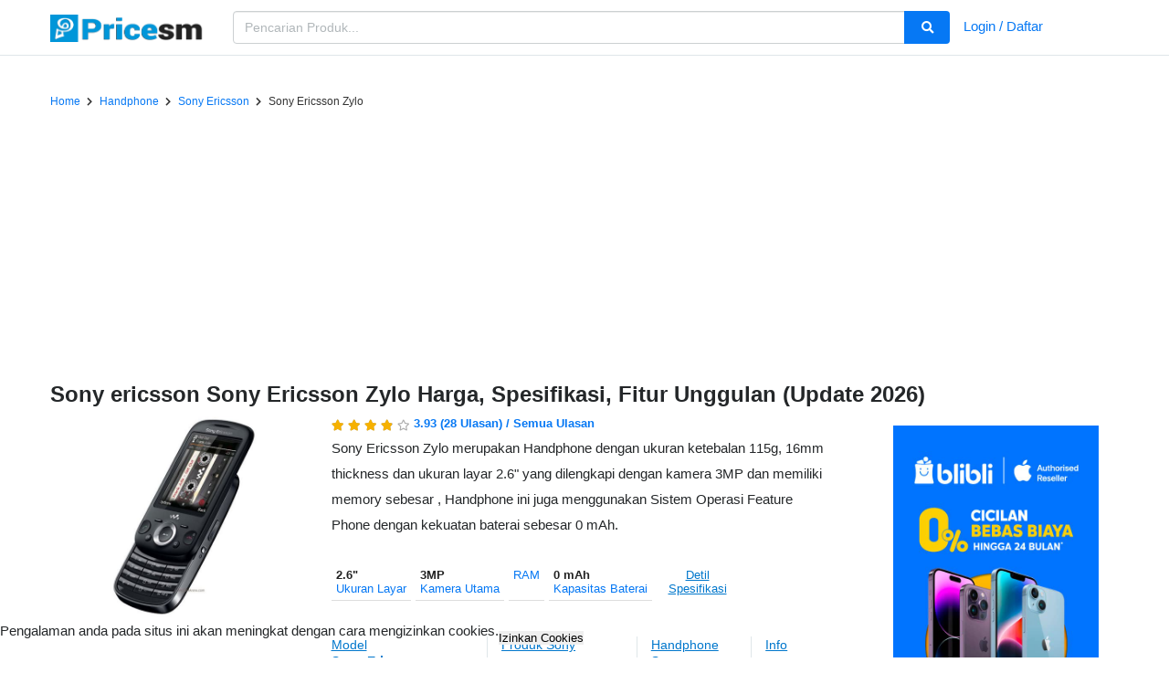

--- FILE ---
content_type: text/html; charset=utf-8
request_url: https://pricesm.com/harga/sony-ericsson-zylo
body_size: 10933
content:
<!DOCTYPE html>
<html lang="id" >
<head>
    <title>Sony Ericsson Zylo Harga, Spesifikasi, Fitur Unggulan (Update 2026) | Pricesm</title>
    <meta charset="utf-8">
    <meta name="viewport" content="width=device-width, initial-scale=1.0">
    <meta http-equiv="Content-Type" content="text/html; charset=utf-8"/>
    <meta http-equiv="X-UA-Compatible" content="IE=edge,chrome=1">
    <meta http-equiv="imagetoolbar" content="no">
    <meta name="csrf-token" content="7DxbF38Sda3nxRVprJzabohSS8ZxQ0rGhBbHpckF">
    <!-- wantknow -->
    <meta name="yandex-verification" content="3ffc5236edb594da" />
                <link rel="canonical" href="https://pricesm.com/harga/sony-ericsson-zylo" >
    	<meta name="keywords" content="harga sony ericsson zylo,harga sony ericsson,harga asli sony ericsson zylo,harga baru sony ericsson zylo,harga seken sony ericsson zylo,harga second sony ericsson zylo,harga bekas sony ericsson zylo,harga terbaru sony ericsson zylo,kisaran harga sony ericsson zylo,harga hp sony ericsson zylo,harga dan spek sony ericsson zylo,harga dan sepsifikasi sony ericsson zylo,spek sony ericsson zylo,spesifikasi sony ericsson zylo,hp sony ericsson zylo,smartphone sony ericsson zylo,handphone sony ericsson zylo,hp sony ericsson zylo harga,smartphone sony ericsson zylo harga,handphone sony ericsson zylo harga" />
	<meta name="description" content="Sony Ericsson Zylo hadir dengan layar 2.6&quot;, kamera 3MP, RAM , dan baterai 0 mAh. Lihat harga terbaru dan spesifikasi lengkap Sony Ericsson Zylo hanya di Pricesm." />
	<meta property="og:title" content="Sony Ericsson Zylo Harga, Spesifikasi, Fitur Unggulan (Update 2026)" />
	<meta property="og:type" content="article" />
	<meta property="og:url" content="https://pricesm.com/harga/sony-ericsson-zylo" />
	<meta property="og:image" content="https://pricesm.com/uploads/placeholder.png" />
	<meta property="og:image:alt" content="https://pricesm.com/uploads/placeholder.png" />
	<meta property="og:description" content="Sony Ericsson Zylo hadir dengan layar 2.6&quot;, kamera 3MP, RAM , dan baterai 0 mAh. Lihat harga terbaru dan spesifikasi lengkap Sony Ericsson Zylo hanya di Pricesm." />
	<meta property="og:site_name" content="Pricesm.com" />
	<meta name="twitter:card" content="summary_large_image" />
	<meta name="twitter:creator" content="@PricesmCom" />
	<meta name="twitter:site" content="@PricesmCom" />
	<meta name="twitter:url" content="https://pricesm.com/harga/sony-ericsson-zylo" />
	<meta name="twitter:title" content="Sony Ericsson Zylo Harga, Spesifikasi, Fitur Unggulan (Update 2026)" />
	<meta name="twitter:description" content="Sony Ericsson Zylo hadir dengan layar 2.6&quot;, kamera 3MP, RAM , dan baterai 0 mAh. Lihat harga terbaru dan spesifikasi lengkap Sony Ericsson Zylo hanya di Pricesm." />
	<meta name="twitter:image" content="https://pricesm.com/uploads/placeholder.png" />
    <meta property="og:site_name" name="og:site_name" content="Pricesm" />
    <meta property="og:locale" name="og:locale" content="id" />
    <meta name="revisit-after" content="3">
    <meta name="webcrawlers" content="all">
    <meta name="spiders" content="all">
    <meta name='language' content='id'/>
    <meta name="theme-color" content="#4285f4" />
    <link rel="alternate" href="https://pricesm.com/harga/sony-ericsson-zylo" hreflang="id"/>
    <meta name='geo.placename' content='Indonesia'/>
    <meta name='robots' content='index, follow'/>
    <meta name='Googlebot-Image' content='index, follow, all'/>
    <meta name='rating' content='general'/>
    <meta name='audience' content='all'/>
    	<link type="text/css" rel="stylesheet" href="https://pricesm.com/css/detail.css">
    <link rel="alternate" type="application/atom+xml" title="News" href="/feed">
    <link rel="shortcut icon" href="https://pricesm.com/img/favicon.ico " type="image/x-icon">
    <link rel='dns-prefetch' href='//ajax.googleapis.com' />
    <link rel='dns-prefetch' href='//fonts.googleapis.com' />
    <link rel='dns-prefetch' href='//i0.wp.com' />
    <link rel='dns-prefetch' href='//c0.wp.com' />
    <link rel='dns-prefetch' href='//pagead2.googlesyndication.com' />
    
    <link type="text/css" rel="stylesheet" media="all" href="https://pricesm.com/css/pricesmgrid.css">

            <script async src="https://fundingchoicesmessages.google.com/i/pub-2199440138602787?ers=1" nonce="TtLptpgaqXOaBif-3n-EXw" type="ac97693eaea2fc70aeb8c20b-text/javascript"></script><script nonce="TtLptpgaqXOaBif-3n-EXw" type="ac97693eaea2fc70aeb8c20b-text/javascript">(function() {function signalGooglefcPresent() {if (!window.frames['googlefcPresent']) {if (document.body) {const iframe = document.createElement('iframe'); iframe.style = 'width: 0; height: 0; border: none; z-index: -1000; left: -1000px; top: -1000px;'; iframe.style.display = 'none'; iframe.name = 'googlefcPresent'; document.body.appendChild(iframe);} else {setTimeout(signalGooglefcPresent, 0);}}}signalGooglefcPresent();})();</script>
        <script async src="https://pagead2.googlesyndication.com/pagead/js/adsbygoogle.js?client=ca-pub-2199440138602787" crossorigin="anonymous" type="ac97693eaea2fc70aeb8c20b-text/javascript"></script>
    </head>


<body class="mendunia">
            <div class="modal fade" id="login-signup-modal" role="dialog" tabindex="-1">
	<div class="modal-dialog" role="document">
		<!-- login modal content -->
		<div class="modal-content" id="login-modal-content">
			<div class="modal-madul">
				<div class="socmed-access">
					<div class="modal-header">
						<button aria-label="Close" class="close" data-dismiss="modal" type="button"><span aria-hidden="true">&times;</span></button>
						<h4 class="modal-title">Selamat datang di Pricesm.com</h4>
					</div>
					<div class="modal-body">
						<div class="fb-btn-reg">
							<a class="login-forms__facebook-btn no-underline" href="https://pricesm.com/auth/social/facebook">
								<span class="login-forms__facebook-btn-logo fab fa-facebook-f"></span>
								<span class="login-forms__facebook-btn-text">CONNECT WITH FACEBOOK</span>
							</a>
						</div>
						<div class="tw-btn-reg">
							<a class="login-forms__twitter-btn no-underline" href="https://pricesm.com/auth/social/twitter">
								<span class="login-forms__twitter-btn-logo fab fa-twitter"></span>
								<span class="login-forms__twitter-btn-text">CONNECT WITH TWITTER</span>
							</a>
						</div>
						<div class="text-info mt3">
							<p>Saat mendaftar/login, anda telah setuju dengan <a href="/terms-of-use">Syarat & Ketentuan</a> serta <a href="/privacy-policy">Kebijakan Pribadi</a></p>
						</div>
					</div>
				</div>
			</div>
		</div><!-- login modal content -->

		<!-- signup modal content -->
		<div class="modal-content" id="signup-modal-content">
			<div class="modal-madul">
				<div class="socmed-access">
					<div class="modal-header">
						<button aria-label="Close" class="close" data-dismiss="modal" type="button"><span aria-hidden="true">&times;</span></button>
						<h4 class="modal-title">Login dengan akun lain</h4>
					</div>
					<div class="modal-body">
						<div class="fb-btn-reg">
							<a class="login-forms__facebook-btn" href="https://pricesm.com/auth/social/facebook">
								<span class="login-forms__facebook-btn-logo fab fa-facebook-f"></span>
								<span class="login-forms__facebook-btn-text">CONNECT WITH FACEBOOK</span>
							</a>
						</div>
						<div class="tw-btn-reg">
							<a class="login-forms__twitter-btn" href="https://pricesm.com/auth/social/twitter">
								<span class="login-forms__twitter-btn-logo fab fa-twitter"></span>
								<span class="login-forms__twitter-btn-text">CONNECT WITH FACEBOOK</span>
							</a>
						</div>
					</div>
				</div>
			</div>
		</div><!-- signup modal content -->

		<!-- forgot password content -->
		<div class="modal-content" id="forgot-password-modal-content">
			<div class="modal-header">
				<button aria-label="Close" class="close" data-dismiss="modal" type="button"><span aria-hidden="true">&times;</span></button>
				<h4 class="modal-title"><span class="glyphicon glyphicon-lock"></span> Recover Password!</h4>
			</div>
			<div class="modal-body">
				<form class="form-horizontal" method="POST" action="https://pricesm.com/password/email">
					<input type="hidden" name="_token" value="7DxbF38Sda3nxRVprJzabohSS8ZxQ0rGhBbHpckF" autocomplete="off">

					<div class="form-group">
						<label for="email" class="col-md-4 control-label">Alamat Email</label>
						<div class="col-md-6">
							<input id="emailReset" type="email" class="form-control" name="email" value="" placeholder="Alamat Email" required>
						</div>
					</div>

					<div class="form-group">
						<div class="col-md-6 col-md-offset-4">
							<button type="submit" class="btn btn-primary">
								Send Password Reset Link
							</button>
						</div>
					</div>
				</form>
				<div class="modal-footer">
					<p>Remember Password ? <a href="javascript:void(0)" id="loginModal1">Login Here!</a></p>
				</div>
			</div>
		</div><!-- forgot password content -->
	</div>
</div>
    
    
    <header id="header">
	<div class="topMenu">
		<div class="container">
			<div class="row">
				<div class="col-4 col-md-2">
					<div class="logo">
						<h1>
							<a href="/" aria-label="Pricesm.com">
								<img src="/img/logo.png" alt="Pricesm.com">
							</a>
						</h1>
					</div>
				</div>
				<div class="col-8">
					<div class="searchMod">
						<form id="searchForm" action="/search" method="POST">
							<div class="searchBox01" id="searchBox01">
								<input type="text" id="searchKeyword" name="keyword" placeholder="Pencarian Produk..." value="" maxlength="100" class="ui-autocomplete-input form-control" autocomplete="off">
								<div id="ui-id-2"></div>
							</div>
							<button id="searchBtn01" class="searchBtn01" aria-label="search"><i class="fa fa-search"></i></button>
							<input type="hidden" name="_token" value="7DxbF38Sda3nxRVprJzabohSS8ZxQ0rGhBbHpckF" autocomplete="off">
						</form>
					</div>
				</div>

				<div class="col hidden-xs">
					<div class="collapse navbar-collapse" id="app-navbar-collapse">
							<!-- Authentication Links -->
							                                <a href="#" data-toggle="modal" data-target="#login-signup-modal" class="dib v-mid mh-35px pv3 mt3 overflow-hidden">Login / Daftar</a>
	                        	                </div>
				</div>
			</div>
		</div>
	</div>
</header>


    <section class="main-content">
        <div class="container">
            	<div class="content-wrapper pd__0 product__detail">
    <div class="row">
        <div class="col-md-12" itemtype="http://schema.org/Product" itemscope>
            <div itemprop="itemReviewed" itemscope itemtype="https://schema.org/Product" class="hidden">
                <img itemprop="image" src="https://tse3.mm.bing.net/th?q=sony+ericsson+zylo" alt="Sony Ericsson Zylo"/>
                <span itemprop="name">Sony Ericsson Zylo</span>
            </div>
            <link itemprop="image" href="https://tse3.mm.bing.net/th?q=sony+ericsson+zylo" />
            
            <nav aria-label="breadcrumb" class="hidden-xs mt3">
                <ol class="breadcrumb" itemscope itemtype="https://schema.org/BreadcrumbList">
                    <li class="breadcrumb-item" itemprop="itemListElement" itemscope itemtype="https://schema.org/ListItem">
                        <a href="/" itemprop="item">
                            <span itemprop="name">Home</span>
                        </a>
                        <meta itemprop="position" content="1" class="hidden" />
                    </li>
                                                                                                                                <li class="breadcrumb-item" itemprop="itemListElement" itemscope itemtype="https://schema.org/ListItem">
                                    <a href="/c/harga/handphone" itemprop="item">
                                        <span itemprop="name">Handphone</span>
                                    </a>
                                    <meta itemprop="position" content="2" class="hidden" />
                                </li>
                                                                                                                        <li class="breadcrumb-item" itemprop="itemListElement" itemscope itemtype="https://schema.org/ListItem">
                        <a href="/b/harga/sony-ericsson" itemprop="item">
                            <span itemprop="name">sony ericsson</span>
                        </a>
                        <meta itemprop="position" content="3" class="hidden" />
                    </li>
                    <li class="breadcrumb-item active" aria-current="page" itemprop="itemListElement" itemscope itemtype="https://schema.org/ListItem">
                        <span itemprop="name">Sony Ericsson Zylo</span>
                        <meta itemprop="position" content="4" class="hidden" />
                    </li>
                </ol>
            </nav>

            <div class="post-entry">
                <div itemprop="review" itemtype="http://schema.org/Review" itemscope>
                    <div itemprop="author" itemtype="http://schema.org/Person" itemscope>
                        <meta itemprop="name" content="Pricesm.com" />
                    </div>
                    <div itemprop="reviewRating" itemtype="http://schema.org/Rating" itemscope>
                        <meta itemprop="worstRating" content="0" />
                        <meta itemprop="ratingValue" content="5" />
                        <meta itemprop="bestRating" content="5" />
                    </div>
                </div>

                <meta itemprop="mpn" content="" />
                <meta itemprop="name" content="Sony Ericsson Zylo" />
                <meta itemprop="description" content="Sony Ericsson Zylo merupakan Handphone dengan ukuran ketebalan 115g, 16mm thickness dan ukuran layar 2.6&quot; yang dilengkapi dengan kamera 3MP dan memiliki memory sebesar , Handphone ini juga menggunakan Sistem Operasi Feature phone dengan kekuatan baterai sebesar 0 mAh." />
                <meta itemprop="sku" content="" />
                
                                    <link itemprop="image" href="https://tse3.mm.bing.net/th?q=sony+ericsson+zylo" />
                
                <div itemprop="offers" itemscope="" itemtype="http://schema.org/AggregateOffer">
                    <meta itemprop="lowPrice" content="0">
                    <meta itemprop="highPrice" content="0">
                    <meta itemprop="priceCurrency" content="IDR">
                    <meta itemprop="offerCount" content="0">
                </div>

                <h1 itemprop="name" class="ItemTitle mb3 mt0"> <span itemprop='brand'>Sony ericsson</span><span itemprop='name'> Sony Ericsson Zylo</span> Harga, Spesifikasi, Fitur Unggulan (Update 2026) </h1>

                <!-- image -->
                <div class="post-img mb3">
                                                                        <div class="mainTopImg">
                                <script src="/cdn-cgi/scripts/7d0fa10a/cloudflare-static/rocket-loader.min.js" data-cf-settings="ac97693eaea2fc70aeb8c20b-|49"></script><img 
                                    id="mainItemImg"
                                    alt="Sony Ericsson Zylo"
                                    loading="lazy"
                                    class="img-responsive img-gallery lazyload"
                                    data-sizes="auto"
                                    data-srcset="https://tse3.mm.bing.net/th?q=sony+ericsson+zylo 300w"
                                    src="https://pricesm.com/img/loading.gif"
                                    onerror="this.src='https://tse3.mm.bing.net/th?q=sony+ericsson+zylo'; this.onerror=null; return false;"
                                />
                            </div>
                                                            </div>

                <!-- info -->
                <div class="post-small-spec">
                    <div class="itemNameSum">
                        <div class="itemSummary">
                            <div class="rating">
                                <div class="rating" itemprop="aggregateRating" itemscope itemtype="http://schema.org/AggregateRating">
                                                                            <meta itemprop="worstRating" content="0" />
                                        <meta itemprop="ratingValue" content="3.9285714285714">
                                        <meta itemprop="reviewCount" content="28">
                                                                        <a href="https://pricesm.com/harga/sony-ericsson-zylo/reviews?types=All">
                                        <div class="product-rating-wrapper">
                                            <span class="rating-stars-empty">
                                                <i class="fa fa-star"></i>
                                                <i class="fa fa-star"></i>
                                                <i class="fa fa-star"></i>
                                                <i class="fa fa-star"></i>
                                                <i class="fa fa-star"></i>
                                            </span>

                                            <span class="rating-stars-filled v" style="width: 78.571428571429%;">
                                                <i class="fa fa-star"></i>
                                                <i class="fa fa-star"></i>
                                                <i class="fa fa-star"></i>
                                                <i class="fa fa-star"></i>
                                                <i class="fa fa-star"></i>
                                            </span>
                                        </div>

                                        <div class="rate-count">
                                                3.93
                                                <span class="count X">(28 Ulasan)</span>
                                                                                            /
                                                <a href="https://pricesm.com/harga/sony-ericsson-zylo/reviews?types=All"><span class="count X"> Semua Ulasan</span></a>
                                                                                    </div>
                                    </a>
                                </div>
                            </div>

                            <div class="itemDesc">
                                <p>
                                    Sony Ericsson Zylo merupakan Handphone dengan ukuran ketebalan 115g, 16mm thickness dan ukuran layar 2.6&quot; yang dilengkapi dengan kamera 3MP dan memiliki memory sebesar , Handphone ini juga menggunakan Sistem Operasi Feature Phone dengan kekuatan baterai sebesar 0 mAh.
                                </p>
                            </div>

                            <div class="itemSpecs hidden-xs">
                                <a href="#section-specProduct" class="p2 no-underline">
                                    <strong class="db">2.6&quot;</strong>
                                    <span class="db">Ukuran Layar</span>
                                </a>
                                <a href="#section-specProduct" class="p2 no-underline">
                                    <strong class="db">3MP</strong>
                                    <span class="db">Kamera Utama</span>
                                </a>
                                <a href="#section-specProduct" class="p2 no-underline">
                                    <strong class="db"></strong>
                                    <span class="db">RAM</span>
                                </a>
                                <a href="#section-specProduct" class="p2 no-underline">
                                    <strong class="db">0 mAh</strong>
                                    <span class="db">Kapasitas Baterai</span>
                                </a>
                                <a href="#section-specProduct" class="col-xs p2 just_clear no-underline">
                                    Detil Spesifikasi
                                </a>
                            </div>

                            
                            <div class="itemSeriLink hidden-xs">
                                                                    <a href="/harga/sony-ericsson/ericsson" class="link-custom no-underline">
                                        <span class="db">Model</span>
                                        <strong class="db">sony ericsson ericsson</strong>
                                    </a>
                                                                <a href="/b/harga/sony-ericsson" class="link-custom no-underline">
                                    <span class="db">Produk Sony Ericsson</span>
                                    <strong>Lainnya</strong>
                                </a>
                                                                    <a href="/c/harga/Handphone" class="link-custom no-underline">
                                        <span class="db">Handphone</span>
                                        <strong class="db">sony ericsson</strong>
                                    </a>
                                                                                                    <a href="/harga/sony-ericsson-zylo" class="link-custom no-underline">
                                        <span class="db">Info detail</span>
                                        <strong class="db"></strong>
                                    </a>
                                                            </div>
                        </div>
                    </div>
                </div>

                <div class="product_featured middle-xs">
                    
                    <div class="woyoh">
                <a href="https://invle.co/clk6iht" target="_blank">
                    <img 
                        data-src="https://pricesm.com/img/blibli_1.jpg"
                        src="https://pricesm.com/img/blibli_1.jpg"
                        alt=""
                        loading="lazy"
                        class="img-responsive img-gallery lazyload"
                        data-sizes="225px"
                        sizes="225px"
                        data-srcset="https://pricesm.com/img/blibli_1.jpg 250w"
                        style="width: 225px;"
                    />
                </a>
            </div>
            

                </div>
            </div>
        </div>
        <!-- end col12 -->
    </div>

    <div class="row">
        <div class="col-md-9">

            
            <section id="section-bestPrice" class="section__product clearfix expanded">
                <header class="section__head mb3">
                    <div class="section__head--icon">
                        <span class="smore">
                            <i class="fa fa-chevron-up"></i>
                        </span>
                        <span class="sless">
                            <i class="fa fa-chevron-down"></i>
                        </span>
                    </div>
                    <div class="section__head--title">
                        <h2>Harga terbaik untuk SONY ERICSSON ZYLO di Indonesia adalah Rp 0</h2>
                    </div>
                </header>

                <div id="bestPrice" class="section__product-block">
                                        <p>
                        Anda dapat membeli <b>SONY ERICSSON ZYLO</b> dengan harga terendah senilai <b>Rp 0 </b> dari <b></b> sebesar <b>0%</b> lebih murah daripada <b>SONY ERICSSON ZYLO</b> yang dijual oleh <b></b> dengan harga <b> Rp 0</b>, anda juga dapat membelinya dari Blibli dan Lazada.<br/>
                    </p>
                    <p>
                        Detail harga terakhir kali diperbaharui pada Januari 2026.
                    </p>
                </div>

                <div class="woyoh">
            
        </div>
    

            </section>

                            <section id="section-specProduct" class="section__product clearfix expanded">
                    <header class="section__head mb3">
                        <div class="section__head--icon">
                            <span class="smore">
                                <i class="fa fa-chevron-up"></i>
                            </span>
                            <span class="sless">
                                <i class="fa fa-chevron-down"></i>
                            </span>
                        </div>
                        <div class="section__head--title">
                            <h2>Spesifikasi SONY ERICSSON ZYLO</h2>
                        </div>
                    </header>

                    <div class="section__product-block">
                        <div class="additional">
                            <div class="specList">
                                <div class="aps-group">
            <h3 class="aps-group-title p3"><span class="fa fa-tablet-alt mr2"></span>General Information</h3>
            <ul class="aps-specs-list">
                                                                                                                                                                                                                                                <li>
                            <strong class="aps-term">Announced</strong>
                            <div class="aps-attr-value">
                                <span class="aps-1co">2010, April. Released 2010, July</span>
                            </div>
                        </li>
                                                                                <li>
                            <strong class="aps-term">Status</strong>
                            <div class="aps-attr-value">
                                <span class="aps-1co">Discontinued</span>
                            </div>
                        </li>
                                                                                                                                                                                                                                                                                                                                                                                                                                                                                                                                                                                                                                                                                                                                                                                                                                                                    <li>
                            <strong class="aps-term">Sensors</strong>
                            <div class="aps-attr-value">
                                <span class="aps-1co">Accelerometer</span>
                            </div>
                        </li>
                                                                                <li>
                            <strong class="aps-term">Messaging</strong>
                            <div class="aps-attr-value">
                                <span class="aps-1co">SMS(threaded view), MMS, Email, Push Email, IM</span>
                            </div>
                        </li>
                                                                                <li>
                            <strong class="aps-term">Browser</strong>
                            <div class="aps-attr-value">
                                <span class="aps-1co">WAP 2.0/xHTML, HTML (NetFront), RSS reader</span>
                            </div>
                        </li>
                                                                                <li>
                            <strong class="aps-term">Games</strong>
                            <div class="aps-attr-value">
                                <span class="aps-1co">Yes, incl. motion-based + downloadable</span>
                            </div>
                        </li>
                                                                                <li>
                            <strong class="aps-term">Java</strong>
                            <div class="aps-attr-value">
                                <span class="aps-1co">Yes, MIDP 2.0</span>
                            </div>
                        </li>
                                                                                <li>
                            <strong class="aps-term"> </strong>
                            <div class="aps-attr-value">
                                <span class="aps-1co">Walkman 4.0 player</span>
                            </div>
                        </li>
                                                                                                                                                                                            <li>
                            <strong class="aps-term">Colors</strong>
                            <div class="aps-attr-value">
                                <span class="aps-1co">Jazz Black, Chacha Silver, Swing Pink, Energetic Black, Meteorite White, Nebula Red</span>
                            </div>
                        </li>
                                                                                                                                                                                                                                                                        </ul>
        </div>

        <div class="aps-group">
            <h3 class="aps-group-title p3"><span class="fa fa-wifi mr2"></span> Wired & Wireless Connectivity</h3>
            <ul class="aps-specs-list">
                                                            <li>
                            <strong class="aps-term">Technology</strong>
                            <div class="aps-attr-value">
                                <span class="aps-1co">GSM / HSPA</span>
                            </div>
                        </li>
                                                                                <li>
                            <strong class="aps-term">2G bands</strong>
                            <div class="aps-attr-value">
                                <span class="aps-1co">GSM 850 / 900 / 1800 / 1900 </span>
                            </div>
                        </li>
                                                                                <li>
                            <strong class="aps-term">3G bands</strong>
                            <div class="aps-attr-value">
                                <span class="aps-1co">HSDPA 900 / 2100 </span>
                            </div>
                        </li>
                                                                                <li>
                            <strong class="aps-term"> </strong>
                            <div class="aps-attr-value">
                                <span class="aps-1co">HSDPA 2100 </span>
                            </div>
                        </li>
                                                                                <li>
                            <strong class="aps-term">Speed</strong>
                            <div class="aps-attr-value">
                                <span class="aps-1co">HSPA 7.2/2 Mbps</span>
                            </div>
                        </li>
                                                                                                                                                                                                                                                                                                                                                                                                                                                                                                                                                                                                                                                                                                                                                        <li>
                            <strong class="aps-term">WLAN</strong>
                            <div class="aps-attr-value">
                                <span class="aps-1co">No</span>
                            </div>
                        </li>
                                                                                <li>
                            <strong class="aps-term">Bluetooth</strong>
                            <div class="aps-attr-value">
                                <span class="aps-1co">2.1, A2DP</span>
                            </div>
                        </li>
                                                                                <li>
                            <strong class="aps-term">Positioning</strong>
                            <div class="aps-attr-value">
                                <span class="aps-1co">No</span>
                            </div>
                        </li>
                                                                                <li>
                            <strong class="aps-term">Radio</strong>
                            <div class="aps-attr-value">
                                <span class="aps-1co">Stereo FM radio, RDS</span>
                            </div>
                        </li>
                                                                                <li>
                            <strong class="aps-term">USB</strong>
                            <div class="aps-attr-value">
                                <span class="aps-1co">USB 2.0</span>
                            </div>
                        </li>
                                                                                                                                                                                                                                                                                                                                                                                                                                                                                                                                                                                                                                                </ul>
        </div>

        <div class="aps-group">
            <h3 class="aps-group-title p3"><span class="fa fa-fingerprint mr2"></span> Body & Memroy</h3>
            <ul class="aps-specs-list">
                                                                                                                                                                                                                                                                                                                        <li>
                            <strong class="aps-term">Dimensions</strong>
                            <div class="aps-attr-value">
                                <span class="aps-1co">103 x 52 x 16 mm (4.06 x 2.05 x 0.63 in)</span>
                            </div>
                        </li>
                                                                                <li>
                            <strong class="aps-term">Weight</strong>
                            <div class="aps-attr-value">
                                <span class="aps-1co">115 g (4.06 oz)</span>
                            </div>
                        </li>
                                                                                <li>
                            <strong class="aps-term">SIM</strong>
                            <div class="aps-attr-value">
                                <span class="aps-1co">Mini-SIM</span>
                            </div>
                        </li>
                                                                                <li>
                            <strong class="aps-term">Type</strong>
                            <div class="aps-attr-value">
                                <span class="aps-1co">TFT, 256K colors</span>
                            </div>
                        </li>
                                                                                <li>
                            <strong class="aps-term">Size</strong>
                            <div class="aps-attr-value">
                                <span class="aps-1co">2.6 inches, 20.9 cm</span>
                            </div>
                        </li>
                                                                                <li>
                            <strong class="aps-term">Resolution</strong>
                            <div class="aps-attr-value">
                                <span class="aps-1co">240 x 320 pixels, 4:3 ratio (~154 ppi density)</span>
                            </div>
                        </li>
                                                                                <li>
                            <strong class="aps-term">Protection</strong>
                            <div class="aps-attr-value">
                                <span class="aps-1co">Scratch-resistant glass</span>
                            </div>
                        </li>
                                                                                <li>
                            <strong class="aps-term">Card slot</strong>
                            <div class="aps-attr-value">
                                <span class="aps-1co">microSDHC (dedicated slot)</span>
                            </div>
                        </li>
                                                                                <li>
                            <strong class="aps-term">Phonebook</strong>
                            <div class="aps-attr-value">
                                <span class="aps-1co">2000 entries, Photocall</span>
                            </div>
                        </li>
                                                                                <li>
                            <strong class="aps-term">Call records</strong>
                            <div class="aps-attr-value">
                                <span class="aps-1co">Yes</span>
                            </div>
                        </li>
                                                                                <li>
                            <strong class="aps-term">Internal</strong>
                            <div class="aps-attr-value">
                                <span class="aps-1co">260MB</span>
                            </div>
                        </li>
                                                                                                                                                                                                                                                                                                                                                                                                                                                                                                                                                                                                                                                                                                                                                                                                                                                                                                                                                                                                                        </ul>
        </div>

        <div class="aps-group">
            <h3 class="aps-group-title p3"><span class="fa fa-palette mr2"></span> Software & Platforms</h3>
            <ul class="aps-specs-list">
                                                                                                                                                                                                                                                                                                                                                                                                                                                                                                                                                                                                                                                                                                                                                                                                                                                                                                                                                                                                                                                                                                                                                                                                                                                                                                                                                                                                                                                                                                                                                                                                                                                                            </ul>
        </div>

        <div class="aps-group">
            <h3 class="aps-group-title p3"><span class="fa fa-camera mr2"></span> Camera</h3>
            <ul class="aps-specs-list">
                                                                                                                                                                                                                                                                                                                                                                                                                                                                                                                                                                                                                                                                                                                                    <li>
                            <strong class="aps-term">Camera Single</strong>
                            <div class="aps-attr-value">
                                <span class="aps-1co">3.15 MP</span>
                            </div>
                        </li>
                                                                                <li>
                            <strong class="aps-term">Camera Video</strong>
                            <div class="aps-attr-value">
                                <span class="aps-1co">480p@24fps</span>
                            </div>
                        </li>
                                                                                <li>
                            <strong class="aps-term">Selfie camera  </strong>
                            <div class="aps-attr-value">
                                <span class="aps-1co">No</span>
                            </div>
                        </li>
                                                                                                                                                                                                                                                                                                                                                                                                                                                                                                                                                                                                                                                                                                                                                                                                                                                                                                            </ul>
        </div>

        <div class="aps-group">
            <h3 class="aps-group-title p3"><span class="fa fa-film mr2"></span> Multimedia Features (Audio, Video and Images)</h3>
            <ul class="aps-specs-list">
                                                                                                                                                                                                                                                                                                                                                                                                                                                                                                                                                                                                                                                                                                                                                                                                                                                <li>
                            <strong class="aps-term">Loudspeaker</strong>
                            <div class="aps-attr-value">
                                <span class="aps-1co">Yes</span>
                            </div>
                        </li>
                                                                                <li>
                            <strong class="aps-term">3.5mm jack</strong>
                            <div class="aps-attr-value">
                                <span class="aps-1co">No</span>
                            </div>
                        </li>
                                                                                                                                                                                                                                                                                                                                                                                                                                                                                                                                                                                                                                                                                                                    <li>
                            <strong class="aps-term">Camera</strong>
                            <div class="aps-attr-value">
                                <span class="aps-1co">Photo</span>
                            </div>
                        </li>
                                                                                <li>
                            <strong class="aps-term">Loudspeaker</strong>
                            <div class="aps-attr-value">
                                <span class="aps-1co">Voice 65dB / Noise 66dB / Ring 78dB</span>
                            </div>
                        </li>
                                                                                <li>
                            <strong class="aps-term">Audio quality</strong>
                            <div class="aps-attr-value">
                                <span class="aps-1co">Noise -85.5dB / Crosstalk -84.8dB</span>
                            </div>
                        </li>
                                                                                <li>
                            <strong class="aps-term"></strong>
                            <div class="aps-attr-value">
                                <span class="aps-1co">-</span>
                            </div>
                        </li>
                                                </ul>
        </div>
                                </div>
                        </div>
                    </div>
                </section>
            
            

            <section id="section-imageProduct" class="section__product clearfix expanded">
                <header class="section__head mb3">
                    <div class="section__head--icon">
                        <span class="smore">
                            <i class="fa fa-chevron-up"></i>
                        </span>
                        <span class="sless">
                            <i class="fa fa-chevron-down"></i>
                        </span>
                    </div>
                    <div class="section__head--title">
                        <h2>Tampilan SONY ERICSSON ZYLO</h2>
                    </div>
                </header>

                    <div class="section__product-block">
                        <div class="custom-review">
                            <div class="product-picture">
                                                            </div>
                        </div>
                    </div>
            </section>

            <!--  -->
            <div class="woyoh">
                                    <script type="ac97693eaea2fc70aeb8c20b-text/javascript">
                      atOptions = {
                        'key' : '12a17f1a9604d6c4d85050d2f040eff2',
                        'format' : 'iframe',
                        'height' : 60,
                        'width' : 468,
                        'params' : {}
                      };
                    </script>
                    <script src="https://forgottenoverlive.com/12a17f1a9604d6c4d85050d2f040eff2/invoke.js" type="ac97693eaea2fc70aeb8c20b-text/javascript"></script>
                            </div>

            <section id="section-serupaProduct" class="section__product clearfix expanded">
                <header class="section__head mb3">
                    <div class="section__head--icon">
                        <span class="smore">
                            <i class="fa fa-chevron-up"></i>
                        </span>
                        <span class="sless">
                            <i class="fa fa-chevron-down"></i>
                        </span>
                    </div>
                    <div class="section__head--title">
                        <h2>Model SONY ERICSSON ERICSSON Lainnya</h2>
                    </div>
                </header>
                <div class="section__product-block">
                    <div class="col-xs-12 produk-serupa">
                        <div id="similarProduct"></div>
                    </div>
                </div>
            </section>

            <!--  -->
            <div class="woyoh">
                                    <script type="ac97693eaea2fc70aeb8c20b-text/javascript">
                      atOptions = {
                        'key' : '12a17f1a9604d6c4d85050d2f040eff2',
                        'format' : 'iframe',
                        'height' : 60,
                        'width' : 468,
                        'params' : {}
                      };
                    </script>
                    <script src="https://forgottenoverlive.com/12a17f1a9604d6c4d85050d2f040eff2/invoke.js" type="ac97693eaea2fc70aeb8c20b-text/javascript"></script>
                            </div>
            <section id="section-reviewProduct" class="section__product clearfix expanded">
                <header class="section__head mb3">
                    <div class="section__head--icon">
                        <span class="smore">
                            <i class="fa fa-chevron-up"></i>
                        </span>
                        <span class="sless">
                            <i class="fa fa-chevron-down"></i>
                        </span>
                    </div>
                    <div class="section__head--title">
                        <h2>Ulasan SONY ERICSSON ZYLO</h2>
                    </div>
                </header>
                <div class="section__product-block pt3 mt3">
                    <div class="row custom-review" itemprop="review" itemtype="http://schema.org/Review" itemscope>

                        <div class="col-md-6 col-lg-6 mb3 pb3">
                            <div class="customer-review">
                                
                                <form action="https://pricesm.com/harga/sony-ericsson-zylo" method="post" id="idform" enctype="multipart/form-data">
                                    <input type="hidden" name="_token" value="7DxbF38Sda3nxRVprJzabohSS8ZxQ0rGhBbHpckF" autocomplete="off">
                                    <div class="creviews">
                                        <div class="form-group">
                                            <h3 class="db bb pb3 mb3">Berikan Rating produk ini:</h3>
                                            <input id="input-1" name="rate" class="rating rating-loading fl" data-min="0" data-max="5" data-step="1" value="" data-size="xs" type="hidden">
                                            <input type="hidden" name="id" required="" value="64cafb9484bc9c2fd29730b0">
                                            <input type="hidden" name="slug" value="https://pricesm.com/harga/sony-ericsson-zylo">

                                            <div class="form-group row col-12 mb3 m0 no-margin pd__0">
                                                <h4>Judul Ulasan</h4>
                                                <input type="text" name="inulText" class="form-control mb3" placeholder="Judul Ulasan" autocomplete="off">
                                            </div>
                                            <h4>Deskripsi Ulasan</h4>
                                            <textarea id="input-detail" name="detail" class="form-control" rows="5" onkeyup="if (!window.__cfRLUnblockHandlers) return false; JumlahText('input-detail','txtForReview');" placeholder="Tuliskan ulasan Anda.." style="width: 100%" data-cf-modified-ac97693eaea2fc70aeb8c20b-=""></textarea>
                                            <h5 class="count-comment fr"><span id="txtForReview">0</span> karakter</h5>
                                                                                            <a data-toggle="modal" data-target="#login-signup-modal" class="btn btn-gos center-xs no-underline">Kirim</a>
                                                                                    </div>
                                    </div>
                                </form>
                            </div>
                        </div>
                        <div class="col-md-6 col-lg-6">
                            <div class="section-reviews">
                                <h3 class="db bb pb3 mb3">Semua Rating &amp; Ulasan <span class="count">(28)</span></h3>
                                <div class="reviewWrapper">
                                    <div id="CommentReviews"></div>
                                                                            <div class="linkAlert">
                                            <a href="https://pricesm.com/harga/sony-ericsson-zylo/reviews?types=All">Tampilkan Semua Ulasan (28)</a>
                                        </div>
                                                                    </div>
                            </div>
                        </div>
                    </div>
                </div>
            </section>

        </div>

        <div class="col-md-3">
            <div class="toc-container widget" id="sidetoc">
                <h1 class="toc text-dark">Daftar Isi</h1>
                <hr>
                <ul class="toc-list">
                    <li> <a href="#section-bestPrice">Kisaran Harga Sony Ericsson Zylo</a></li>
                    <li> <a href="#section-specProduct">Spesifikasi Sony Ericsson Zylo</a></li>
                    <li> <a href="#section-descriptionPrduct">Tentang Sony Ericsson Zylo</a></li>
                    <li> <a href="#section-imageProduct">Tampilan Sony Ericsson Zylo</a></li>
                    <li> <a href="#section-serupaProduct">Model Sony Ericsson Zylo</a></li>
                    <li> <a href="#section-reviewProduct">Ulasan Sony Ericsson Zylo</a></li>
                                    </ul>
            </div>

                            <div class="widget">
                    <div class="psm-home-title">
                        <h2 class="psm-home-sec-title"><span>Perbandingan Produk</span></h2>
                    </div>
                    <ul class="sidebar_link">
                                                    <li>
                                <a href="/compare/ericsson-r380-vs-ericsson-r600-vs-ericsson-t20s">Ericsson R380 dengan Ericsson R600 dengan Ericsson T20s</a>
                            </li>
                                                    <li>
                                <a href="/compare/ericsson-r380-vs-ericsson-t18s-vs-ericsson-t20e">Ericsson R380 dengan Ericsson T18s dengan Ericsson T20e</a>
                            </li>
                                                    <li>
                                <a href="/compare/ericsson-i-888-vs-ericsson-r380-vs-ericsson-t18s">Ericsson R380 dengan Ericsson T18s dengan Ericsson I 888</a>
                            </li>
                                                    <li>
                                <a href="/compare/ericsson-a3618-vs-ericsson-r380-vs-ericsson-t18s">Ericsson R380 dengan Ericsson T18s dengan Ericsson A3618</a>
                            </li>
                                                    <li>
                                <a href="/compare/ericsson-r380-vs-ericsson-t18s-vs-ericsson-t36">Ericsson R380 dengan Ericsson T18s dengan Ericsson T36</a>
                            </li>
                                                    <li>
                                <a href="/compare/ericsson-r380-vs-ericsson-t18s-vs-ericsson-t66">Ericsson R380 dengan Ericsson T18s dengan Ericsson T66</a>
                            </li>
                                                    <li>
                                <a href="/compare/ericsson-a2618-vs-ericsson-r380-vs-ericsson-t18s">Ericsson R380 dengan Ericsson T18s dengan Ericsson A2618</a>
                            </li>
                                                    <li>
                                <a href="/compare/ericsson-a2628-vs-ericsson-r380-vs-ericsson-t18s">Ericsson R380 dengan Ericsson T18s dengan Ericsson A2628</a>
                            </li>
                                                    <li>
                                <a href="/compare/ericsson-r380-vs-ericsson-r520m-vs-ericsson-t18s">Ericsson R380 dengan Ericsson T18s dengan Ericsson R520m</a>
                            </li>
                                                    <li>
                                <a href="/compare/ericsson-r380-vs-ericsson-t18s-vs-ericsson-t20s">Ericsson R380 dengan Ericsson T18s dengan Ericsson T20s</a>
                            </li>
                                                    <li>
                                <a href="/compare/ericsson-r380-vs-ericsson-r600-vs-ericsson-t18s">Ericsson R380 dengan Ericsson T18s dengan Ericsson R600</a>
                            </li>
                                                    <li>
                                <a href="/compare/ericsson-r310s-vs-ericsson-r380-vs-ericsson-t20e">Ericsson R380 dengan Ericsson R310s dengan Ericsson T20e</a>
                            </li>
                                            </ul>
                </div>
            
                            <div class="widget">
                    <div class="psm-home-title">
                        <h2 class="psm-home-sec-title"><span>Perbandingan Populer</span></h2>
                    </div>
                    <ul class="sidebar_link">
                                                    <li>
                                <a href="/compare/google-pixel-c-vs-google-pixel-xl-vs-lava-pixel-v2">Google Pixel XL dengan Google Pixel C dengan Lava Pixel V2</a>
                            </li>
                                                    <li>
                                <a href="/compare/lenovo-zuk-edge-vs-lenovo-zuk-z1-mini-vs-lenovo-zuk-z2-pro">Lenovo ZUK Z2 Pro dengan Lenovo ZUK Z1 mini dengan Lenovo ZUK Edge</a>
                            </li>
                                                    <li>
                                <a href="/compare/lenovo-zuk-edge-vs-lenovo-zuk-z1-vs-lenovo-zuk-z2-pro">Lenovo ZUK Z2 Pro dengan Lenovo ZUK Z1 dengan Lenovo ZUK Edge</a>
                            </li>
                                                    <li>
                                <a href="/compare/lenovo-zuk-z1-vs-lenovo-zuk-z1-mini-vs-lenovo-zuk-z2">Lenovo ZUK Z2 dengan Lenovo ZUK Z1 dengan Lenovo ZUK Z1 mini</a>
                            </li>
                                                    <li>
                                <a href="/compare/alcatel-ot-535-vs-alcatel-ot-735-vs-alcatel-ot-757">alcatel OT 535 dengan alcatel OT 735 dengan alcatel OT 757</a>
                            </li>
                                                    <li>
                                <a href="/compare/lenovo-zuk-edge-vs-lenovo-zuk-z2-vs-lenovo-zuk-z2-pro">Lenovo ZUK Z2 dengan Lenovo ZUK Z2 Pro dengan Lenovo ZUK Edge</a>
                            </li>
                                                    <li>
                                <a href="/compare/lenovo-zuk-z1-vs-lenovo-zuk-z2-vs-lenovo-zuk-z2-pro">Lenovo ZUK Z2 dengan Lenovo ZUK Z2 Pro dengan Lenovo ZUK Z1</a>
                            </li>
                                                    <li>
                                <a href="/compare/lenovo-zuk-z1-vs-lenovo-zuk-z1-mini-vs-lenovo-zuk-z2-pro">Lenovo ZUK Z2 Pro dengan Lenovo ZUK Z1 dengan Lenovo ZUK Z1 mini</a>
                            </li>
                                                    <li>
                                <a href="/compare/lenovo-zuk-z1-mini-vs-lenovo-zuk-z2-vs-lenovo-zuk-z2-pro">Lenovo ZUK Z2 dengan Lenovo ZUK Z2 Pro dengan Lenovo ZUK Z1 mini</a>
                            </li>
                                                    <li>
                                <a href="/compare/lenovo-zuk-edge-vs-lenovo-zuk-z1-mini-vs-lenovo-zuk-z2">Lenovo ZUK Z2 dengan Lenovo ZUK Z1 mini dengan Lenovo ZUK Edge</a>
                            </li>
                                                    <li>
                                <a href="/compare/lenovo-zuk-edge-vs-lenovo-zuk-z1-vs-lenovo-zuk-z1-mini">Lenovo ZUK Z1 dengan Lenovo ZUK Z1 mini dengan Lenovo ZUK Edge</a>
                            </li>
                                                    <li>
                                <a href="/compare/lenovo-zuk-edge-vs-lenovo-zuk-z1-vs-lenovo-zuk-z2">Lenovo ZUK Z2 dengan Lenovo ZUK Z1 dengan Lenovo ZUK Edge</a>
                            </li>
                                            </ul>
                </div>
            
            <div class="widget woyoh">
                <div class="woyoh-rotator" data-interval="10000"></div>
            </div>

            <div class="woyoh">
            <a href="https://invl.io/clk6idx" target="_blank">
                <img 
                    data-src="https://pricesm.com/img/shopee_disc_50.jpg"
                    src="https://pricesm.com/img/shopee_disc_50.jpg"
                    alt=""
                    loading="lazy"
                    class="img-responsive img-gallery lazyload"
                    data-sizes="auto"
                    data-srcset="https://pricesm.com/img/shopee_disc_50.jpg 300w"
                />
            </a>
        </div>
        <div class="woyoh">
            <script type="ac97693eaea2fc70aeb8c20b-text/javascript">
                  atOptions = {
                    'key' : '382f85315bc41d1b4945fdba3aca58b7',
                    'format' : 'iframe',
                    'height' : 250,
                    'width' : 300,
                    'params' : {}
                  };
            </script>
            <script src="https://forgottenoverlive.com/382f85315bc41d1b4945fdba3aca58b7/invoke.js" type="ac97693eaea2fc70aeb8c20b-text/javascript"></script>
        </div>
    
        </div>
    </div>

    <div class="row no-gutters">
        <div class="col-lg-12 psm-home-title relatedProduct">
            <h2 class="psm-home-sec-title"><span>Handphone serupa dengan SONY ERICSSON ZYLO</span></h2>
            <div id="similarCategory"></div>
        </div>
    </div>

    <div class="row no-gutters">
        <div class="col-xs-12 psm-home-title TopProduct">
            <h2 class="psm-home-sec-title"><span>Handphone SONY ERICSSON sedang Populer</span></h2>
            <div id="similarBrand"></div>
        </div>
    </div>
</div>
                    </div>
    </section>

    <footer class="footer">
    <div class="container">
        <div class="main__footer">
            <div class="row">
                <div class="col-12 col-lg-4">
                    <div class="about__footer mb3">
                        <div class="about__footer-img">
                            <img src="/img/logo.png" alt="Pricesm.com">
                        </div>
                        <div class="about__foter-text">
                            <p>Informasi produk dan harga adalah informasi yang didapat dari toko. Pricesm.com tidak menjamin ketepatan atau kesalahan informasi yang tertera.</p>
                            <p>Jika Anda memutuskan untuk melakukan pembelian, silahkan lihat situs toko tersebut untuk memastikan bahwa Anda mendapat informasi terkini.</p>
                        </div>
                    </div>
                </div>
                <div class="col-6 col-lg-4">
                    <div class="about__footer-links">
                        <span class="priceLabel fwb">Jelajahi Pricesm</span>
                        <ul class="mt4">
                            <li class="pt2 pb2">
                                <a href="/bacaan" class="tdn">Bacaan</a>
                            </li>
                            <li class="pt2 pb2">
                                <a href="/about-us" class="tdn">Tentang Kami</a>
                            </li>
                            <li class="pt2 pb2">
                                <a href="/terms-of-use" class="tdn">Syarat & Ketentuan</a>
                            </li>
                            <li class="pt2 pb2">
                                <a href="/privacy-policy" class="tdn">Kebijakan Privasi</a>
                            </li>
                            <li class="pt2 pb2">
                                <a href="/help" class="tdn">Hubungi Kami</a>
                            </li>
                            <li class="pt2 pb2">
                                <a href="/promotion" class="tdn">Kupon</a>
                            </li>
                            <li class="pt2 pb2">
                                <a href="/compare" class="tdn">Perbandingan</a>
                            </li>
                        </ul>
                    </div>
                </div>
                <div class="col-6 col-lg-4">
                    <span class="priceLabel fwb">Follow Us</span>
                    <ul class="footbot_social mt4">
                        <li class="pt1 pb3">
                            <a class="fb tdn" href="https://www.facebook.com/PricesmCom/" target="_blank"><i class="fab fa-facebook-square"></i> <span>Facebook</span></a>
                        </li>
                        <!-- <li class="pt1 pb3">
                            <a class="twtr tdn" href="https://twitter.com/pricesmcom" target="_blank"><i class="fab fa-twitter"></i> <span>Twitter</span></a>
                        </li> -->
                        <!-- <li><a class="rss" href=""><i class="fab fa-pinterest"></i> <span>Pinterest</span></a></li> -->
                    </ul>
                </div>
            </div>
        </div>
        <div class="sub__footer">
            <div class="row">
                <div class="col-md-12 text-center tc">
                    Copyright &copy; 2017 <strong>Pricesm.com</strong> All Rights Reserved.
                </div>
            </div>
        </div>
    </div>
</footer>

    <script src="https://pricesm.com/js/jquery.js" type="ac97693eaea2fc70aeb8c20b-text/javascript"></script>
    <script src="https://pricesm.com/js/lazysizes.min.js" type="ac97693eaea2fc70aeb8c20b-text/javascript"></script>
    <script src="https://pricesm.com/js/app.js" type="ac97693eaea2fc70aeb8c20b-text/javascript"></script>
    <script src="https://pricesm.com/js/owl.carousel.min.js" type="ac97693eaea2fc70aeb8c20b-text/javascript"></script>

    	<script src="https://pricesm.com/js/owl.carousel.min.js" type="ac97693eaea2fc70aeb8c20b-text/javascript"></script>
	<script src="https://pricesm.com/js/rate.js" type="ac97693eaea2fc70aeb8c20b-text/javascript"></script>
	<script type="ac97693eaea2fc70aeb8c20b-text/javascript">
		$("#input-id").rating();
        $('.linkAlert').hide();
        function reloadMe() {
           location.reload(true);
        }

        function getInterval(){
            var lowerBound =460;
            var upperBound =850;
            var randNum = Math.floor((upperBound-lowerBound+1)*Math.random()+lowerBound) * 1000;
            return randNum;
        }

        var interval = getInterval();
        setInterval("reloadMe()", interval);

        (function ($) {
            "use strict";
            if ( $('.comment-item').length == 0) {
                setTimeout(function () {
                    getReviews("64cafb9484bc9c2fd29730b0", '#CommentReviews');
                }, 180);
            }
        })(jQuery);

        $(window).on('load',function(){
            var token = $('meta[name="csrf-token"]').attr('content'),
                linkCat = "https://pricesm.com/service/postCategory/64cafb9484bc9c2fd29730b0#!",
                linkBrand = "https://pricesm.com/service/postBrand/64cafb9484bc9c2fd29730b0#!",
                simprod = "https://pricesm.com/service/postProduct/64cafb9484bc9c2fd29730b0#!",
                bot = "true";

            if (bot == 'false') {
                if ( $('ul.relatedSlider').length == 0) {
                    setTimeout(function () {
                        getRelatedProduct(token, simprod, "#similarProduct", "sony ericsson", "64cafb9484bc9c2fd29730b0");
                    }, 100);
                    setTimeout(function () {
                        getRelated(token, linkCat, "#similarCategory", "Handphone", "64cafb9484bc9c2fd29730b0");
                    }, 125);
                }

                if ( $('ul.topProductSlider').length == 0) {
                    setTimeout(function () {
                        getRelatedBrand(token, linkBrand, "#similarBrand", "sony ericsson");
                    }, 150);
                }
            }
        });

        $('body').on({
            'touchmove': function(e) {
                var token = $('meta[name="csrf-token"]').attr('content'),
                    linkCat = "https://pricesm.com/service/postCategory/64cafb9484bc9c2fd29730b0#!",
                    linkBrand = "https://pricesm.com/service/postBrand/64cafb9484bc9c2fd29730b0#!",
                    simprod = "https://pricesm.com/service/postProduct/64cafb9484bc9c2fd29730b0#!",
                    bot = "true";

                if (bot == 'false') {
                    if ( $('.relatedSlider').length == 0) {
                        setTimeout(function () {
                            getRelatedProduct(token, simprod, "#similarProduct", "sony ericsson zylo", "64cafb9484bc9c2fd29730b0");
                        }, 100);
                        setTimeout(function () {
                            getRelated(token, linkCat, "#similarCategory", "Handphone", "64cafb9484bc9c2fd29730b0");
                        }, 125);
                    }
                    if ( $('.topProductSlider').length == 0) {
                        setTimeout(function () {
                            getRelatedBrand(token, linkBrand, "#similarBrand", "sony ericsson");
                        }, 150);
                    }
                }
            }
        });

        // smoth scroll click link self target
        $(document).on('click', 'a[href^="#"]', function (event) {
            event.preventDefault();

            $('html, body').animate({
                scrollTop: $($.attr(this, 'href')).offset().top
            }, 500);
        });
    </script>

    
    <script type="ac97693eaea2fc70aeb8c20b-text/javascript">
        function firstTwoWords(text) {
          return text.split(' ').slice(0, 2).join(' ');
        }
        const ADS = [
          {
            key: '382f85315bc41d1b4945fdba3aca58b7',
            w: 300, h: 250
          },
          {
            key: 'ac4591fd8cd04415a903902df4a16597',
            w: 160, h: 300
          },
          {
            key: 'bb4cd44115e084cae8988968a817475d',
            w: 160, h: 600
          }
        ];

        document.addEventListener('DOMContentLoaded', () => {
          document.querySelectorAll('.woyoh-rotator').forEach(rotator => {

            let index = 0;
            const interval = parseInt(rotator.dataset.interval || 10000, 10);
            console.log('interval', interval)

            function loadAd(ad) {
              rotator.innerHTML = '';

              const s1 = document.createElement('script');
              s1.innerHTML = `
                atOptions = {
                  'key': '${ad.key}',
                  'format': 'iframe',
                  'width': ${ad.w},
                  'height': ${ad.h},
                  'params': {}
                };
              `;

              const s2 = document.createElement('script');
              s2.src = `https://forgottenoverlive.com/${ad.key}/invoke.js`;

              rotator.appendChild(s1);
              rotator.appendChild(s2);
            }

            loadAd(ADS[index]);

            setInterval(() => {
              index = (index + 1) % ADS.length;
              loadAd(ADS[index]);
            }, interval);
          });
        });
        </script>
<div class="js-cookie-consent cookie-consent fixed bottom-0 inset-x-0 pb-2 z-50">
    <div class="max-w-7xl mx-auto px-6">
        <div class="p-4 md:p-2 rounded-lg bg-yellow-100">
            <div class="flex items-center justify-between flex-wrap">
                <div class="max-w-full flex-1 items-center md:w-0 md:inline">
                    <p class="md:ml-3 text-black cookie-consent__message">
                        Pengalaman anda pada situs ini akan meningkat dengan cara mengizinkan cookies.
                    </p>
                </div>
                <div class="mt-2 flex-shrink-0 w-full sm:mt-0 sm:w-auto">
                    <button class="js-cookie-consent-agree cookie-consent__agree cursor-pointer flex items-center justify-center px-4 py-2 rounded-md text-sm font-medium text-yellow-800 bg-yellow-400 hover:bg-yellow-300">
                        Izinkan Cookies
                    </button>
                </div>
            </div>
        </div>
    </div>
</div>

    <script type="ac97693eaea2fc70aeb8c20b-text/javascript">

        window.laravelCookieConsent = (function () {

            const COOKIE_VALUE = 1;
            const COOKIE_DOMAIN = 'pricesm.com';

            function consentWithCookies() {
                setCookie('laravel_cookie_consent', COOKIE_VALUE, 7300);
                hideCookieDialog();
            }

            function cookieExists(name) {
                return (document.cookie.split('; ').indexOf(name + '=' + COOKIE_VALUE) !== -1);
            }

            function hideCookieDialog() {
                const dialogs = document.getElementsByClassName('js-cookie-consent');

                for (let i = 0; i < dialogs.length; ++i) {
                    dialogs[i].style.display = 'none';
                }
            }

            function setCookie(name, value, expirationInDays) {
                const date = new Date();
                date.setTime(date.getTime() + (expirationInDays * 24 * 60 * 60 * 1000));
                document.cookie = name + '=' + value
                    + ';expires=' + date.toUTCString()
                    + ';domain=' + COOKIE_DOMAIN
                    + ';path=/'
                    + ';samesite=lax';
            }

            if (cookieExists('laravel_cookie_consent')) {
                hideCookieDialog();
            }

            const buttons = document.getElementsByClassName('js-cookie-consent-agree');

            for (let i = 0; i < buttons.length; ++i) {
                buttons[i].addEventListener('click', consentWithCookies);
            }

            return {
                consentWithCookies: consentWithCookies,
                hideCookieDialog: hideCookieDialog
            };
        })();
    </script>

<script src="/cdn-cgi/scripts/7d0fa10a/cloudflare-static/rocket-loader.min.js" data-cf-settings="ac97693eaea2fc70aeb8c20b-|49" defer></script><script defer src="https://static.cloudflareinsights.com/beacon.min.js/vcd15cbe7772f49c399c6a5babf22c1241717689176015" integrity="sha512-ZpsOmlRQV6y907TI0dKBHq9Md29nnaEIPlkf84rnaERnq6zvWvPUqr2ft8M1aS28oN72PdrCzSjY4U6VaAw1EQ==" data-cf-beacon='{"version":"2024.11.0","token":"5d0816971b054ccf84914af9b7b379df","r":1,"server_timing":{"name":{"cfCacheStatus":true,"cfEdge":true,"cfExtPri":true,"cfL4":true,"cfOrigin":true,"cfSpeedBrain":true},"location_startswith":null}}' crossorigin="anonymous"></script>
</body>
</html>


--- FILE ---
content_type: text/html; charset=utf-8
request_url: https://pricesm.com/service/getReviews/64cafb9484bc9c2fd29730b0?_=1769743789565
body_size: 917
content:
<div class="comment-item">
            <div class="reviewer">
                <div class="avatar">
                    <img src="https://pricesm.com/uploads/users/avatar-def.png" alt="avatar people" title="avatar">
                </div>
            </div>
          <div class="comment-container">
            <div class="rating__header">
                <div class="product-rating-wrapper">
                    <span class="rating-stars-empty">
                        <i class="fa fa-star"></i>
                        <i class="fa fa-star"></i>
                        <i class="fa fa-star"></i>
                        <i class="fa fa-star"></i>
                        <i class="fa fa-star"></i>
                    </span>
                    <span class="rating-stars-filled" style="width: 80%;">
                        <i class="fa fa-star"></i>
                        <i class="fa fa-star"></i>
                        <i class="fa fa-star"></i>
                        <i class="fa fa-star"></i>
                        <i class="fa fa-star"></i>
                    </span>
                </div>
                <div class="name">
                    <span>Oleh <strong>Danuja Prabowo</strong>,</span>
                    <span class="comment-date">09 Mar 2025</span>
                </div>
            </div>

            <div class="rating-comment-body">
                                    <h3>Layak Direkomendasikan</h3>
                    <p>Dipakai harian cukup nyaman.</p>
                            </div>
          </div>
        </div>
            <div class="comment-item">
            <div class="reviewer">
                <div class="avatar">
                    <img src="https://pricesm.com/uploads/users/avatar-def.png" alt="avatar people" title="avatar">
                </div>
            </div>
          <div class="comment-container">
            <div class="rating__header">
                <div class="product-rating-wrapper">
                    <span class="rating-stars-empty">
                        <i class="fa fa-star"></i>
                        <i class="fa fa-star"></i>
                        <i class="fa fa-star"></i>
                        <i class="fa fa-star"></i>
                        <i class="fa fa-star"></i>
                    </span>
                    <span class="rating-stars-filled" style="width: 60%;">
                        <i class="fa fa-star"></i>
                        <i class="fa fa-star"></i>
                        <i class="fa fa-star"></i>
                        <i class="fa fa-star"></i>
                        <i class="fa fa-star"></i>
                    </span>
                </div>
                <div class="name">
                    <span>Oleh <strong>Icha Amelia</strong>,</span>
                    <span class="comment-date">06 Sep 2025</span>
                </div>
            </div>

            <div class="rating-comment-body">
                                    <h3>Desain Modern</h3>
                    <p>Sudah coba beberapa produk serupa, ini yang paling bagus sejauh ini.</p>
                            </div>
          </div>
        </div>
            <div class="comment-item">
            <div class="reviewer">
                <div class="avatar">
                    <img src="https://pricesm.com/uploads/users/avatar-def.png" alt="avatar people" title="avatar">
                </div>
            </div>
          <div class="comment-container">
            <div class="rating__header">
                <div class="product-rating-wrapper">
                    <span class="rating-stars-empty">
                        <i class="fa fa-star"></i>
                        <i class="fa fa-star"></i>
                        <i class="fa fa-star"></i>
                        <i class="fa fa-star"></i>
                        <i class="fa fa-star"></i>
                    </span>
                    <span class="rating-stars-filled" style="width: 80%;">
                        <i class="fa fa-star"></i>
                        <i class="fa fa-star"></i>
                        <i class="fa fa-star"></i>
                        <i class="fa fa-star"></i>
                        <i class="fa fa-star"></i>
                    </span>
                </div>
                <div class="name">
                    <span>Oleh <strong>Viman Pratama</strong>,</span>
                    <span class="comment-date">09 Jan 2026</span>
                </div>
            </div>

            <div class="rating-comment-body">
                                    <h3>Layar Jernih dan Responsif</h3>
                    <p>Produk masih bisa dipakai, tapi ada beberapa kekurangan yang mengganggu.</p>
                            </div>
          </div>
        </div>
    

--- FILE ---
content_type: text/html; charset=utf-8
request_url: https://www.google.com/recaptcha/api2/aframe
body_size: 265
content:
<!DOCTYPE HTML><html><head><meta http-equiv="content-type" content="text/html; charset=UTF-8"></head><body><script nonce="ukge7D-saFabix_4zKr_Cw">/** Anti-fraud and anti-abuse applications only. See google.com/recaptcha */ try{var clients={'sodar':'https://pagead2.googlesyndication.com/pagead/sodar?'};window.addEventListener("message",function(a){try{if(a.source===window.parent){var b=JSON.parse(a.data);var c=clients[b['id']];if(c){var d=document.createElement('img');d.src=c+b['params']+'&rc='+(localStorage.getItem("rc::a")?sessionStorage.getItem("rc::b"):"");window.document.body.appendChild(d);sessionStorage.setItem("rc::e",parseInt(sessionStorage.getItem("rc::e")||0)+1);localStorage.setItem("rc::h",'1769743790604');}}}catch(b){}});window.parent.postMessage("_grecaptcha_ready", "*");}catch(b){}</script></body></html>

--- FILE ---
content_type: application/javascript; charset=utf-8
request_url: https://fundingchoicesmessages.google.com/f/AGSKWxX5F2KQX-zFLNfAi4Fl1-YT2enzpCAkIGlxLX0EyRAZnaMXeUzZxVUthJp3vWGBXGOebBR62FOqv1rJg9E93pWwQIeRaxKM9eM4uOBeSXk4tsGNk4oVBCkfxFPge_EhaJFWFV_Ajt63V_nFLZLzrK6wq9YM_cOFdPZbCNkVWAQA48Q4KVRBxu5Puotm/_?advsystem=-plugins-wppas-/DispAd_?banner.id=_adtech-
body_size: -1285
content:
window['19effff4-5f7b-4bc6-9f47-eadfb17fccff'] = true;